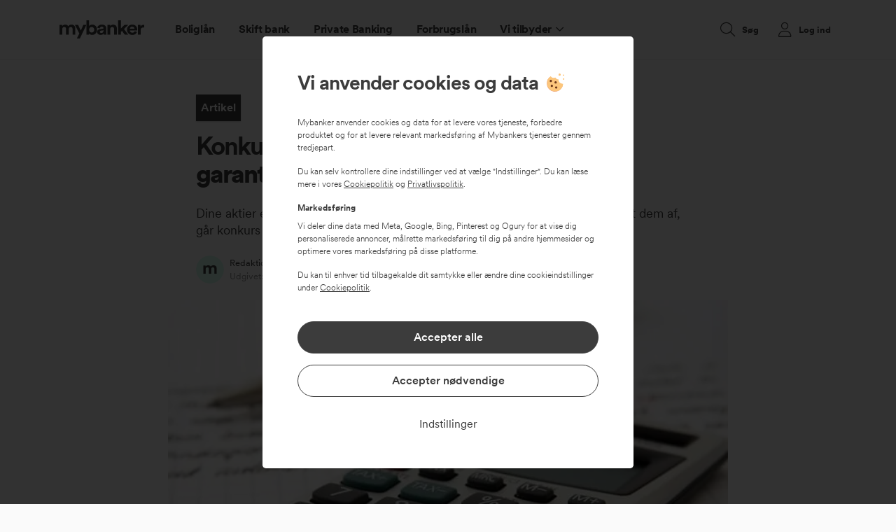

--- FILE ---
content_type: text/html; charset=UTF-8
request_url: https://www.mybanker.dk/artikler/konkurser-giver-vaerdiloese-aktier-og-garantbeviser/
body_size: 17484
content:
<!DOCTYPE HTML>
<html lang="da-DK" class="no-js">
<head>
	<meta charset="UTF-8"/>
	<meta name="viewport" content="width=device-width, initial-scale=1, minimum-scale=1">
	<meta http-equiv="X-UA-Compatible" content="IE=edge">
	<link rel="preload" href="//cdn.optimizely.com/js/6394062752710656.js" as="script">
	<link rel="preconnect" href="//logx.optimizely.com">
	<script src="https://cdn.optimizely.com/js/6394062752710656.js"></script>
	
            <link rel="dns-prefetch" href="https://app.mybanker.dk" /><meta name='robots' content='index, follow, max-image-preview:large, max-snippet:-1, max-video-preview:-1' />
				<script>
			function getParameterByName(name, url) {
				if (!url) url = window.location.href
				name = name.replace(/[\[\]]/g, "\\$&")
				const regex = new RegExp("[?&]" + name + "(=([^&#]*)|&|#|$)");
				const results = regex.exec(url);
				if (!results) return null;
				if (!results[2]) return '';
				return decodeURIComponent(results[2].replace(/\+/g, " "));
			}

			/**
			 * Check if sessionStorage is supported.
			 *
			 * This feature detection logic is taken from Modernizer.
			 *
			 * @returns {boolean}
			 */
			function userCanUseSessionStorage() {
				var test = 'test';
				try {
					sessionStorage.setItem(test, test);
					sessionStorage.removeItem(test);
					return true;
				} catch (e) {
					return false;
				}
			}

			const canUseSessionStorage = userCanUseSessionStorage();

			/**
			 * Affiliate key.
			 *
			 * Sets the affiliate_key in the sessionStorage.
			 */
			const affiliate_key = getParameterByName('affiliate_key');
			if (canUseSessionStorage) {
				if (affiliate_key !== null && affiliate_key.length > 0) {
					sessionStorage.setItem('affiliate_key', affiliate_key);
				}
			}

			/**
			 * Affiliate details.
			 *
			 * Sets the affiliate_details in the sessionStorage, if affiliate_key is also set.
			 */
			const affiliate_details = getParameterByName('affiliate_details');
			if (affiliate_key !== null && affiliate_details !== null && canUseSessionStorage) {
				sessionStorage.setItem('affiliate_details', affiliate_details);
			}

			/**
			 * Affiliate tracking for Admill
			 *
			 * Sets the affiliate_details and affiliate_key in the sessionStorage.
			 */
			const admillTransactionId = getParameterByName('transaction_id');
			if (admillTransactionId !== null && canUseSessionStorage) {
				sessionStorage.setItem('affiliate_details', admillTransactionId);
				sessionStorage.setItem('affiliate_key', 'ADMILL');
			}

			/**
			 * Affiliate tracking for Adtraction
			 *
			 * Sets the affiliate_details and affiliate_key in the sessionStorage.
			 */
			const adtractionTransactionId = getParameterByName('at_gd');
			if (adtractionTransactionId !== null && canUseSessionStorage) {
				sessionStorage.setItem('affiliate_details', adtractionTransactionId);
				sessionStorage.setItem('affiliate_key', 'ADTRACTION');
			}

			/**
			 * Affiliate tracking for Adservice
			 *
			 * Sets the affiliate_details and affiliate_key in the sessionStorage.
			 */
			const adserviceTransactionId = getParameterByName('asclid');
			if (adserviceTransactionId !== null && canUseSessionStorage) {
				sessionStorage.setItem('affiliate_details', adserviceTransactionId);
				sessionStorage.setItem('affiliate_key', 'ADSERVICE');
			}

			// Func
			(function() {
				function getTopLevelDomain() {
					const parsedURL = new URL(location.href);
					return parsedURL.hostname.split('.').slice(-2).join('.');
				}

				function cookieExists(cookieName) {
					const cookies = document.cookie.split('; ');
					for (let i = 0; i < cookies.length; i++) {
						const cookie = cookies[i].split('=')[0];
						if (cookie === cookieName) {
							return true;
						}
					}
					return false;
				}

				function setCookie(name, value, expire_seconds = 31536000) {
					const cookieDetails = [
						`${name}=${(value || '')}`,
						`domain=.${getTopLevelDomain()}`,
						'path=/'
					];

					const date = new Date();
					date.setTime(date.getTime() + expire_seconds * 1000);

					cookieDetails.push(`expires=${date.toUTCString()}`);

					document.cookie = cookieDetails.join(';');
				}

				const DIRECT_TRAFFIC_TRACKING_ID = 'MYBANKER'; // "298" for Lendo
				const GOOGLE_TRACKING_ID = '11063';
				const monthInSeconds = 2592000;

				const sCookie = {};

				['gclsrc', 'gclid'].forEach(name => {
					const paramValue = getParameterByName(name)
					if (paramValue !== null && paramValue.length > 0) {
						sCookie[name] = escape(paramValue);
					}
				})

				if (Object.keys(sCookie).length > 0) {
										setCookie('tracking_cookie', JSON.stringify(sCookie));
				}

				let trackingPartnerId = DIRECT_TRAFFIC_TRACKING_ID;
				let affiliateKey = DIRECT_TRAFFIC_TRACKING_ID;
				const trackingIdUrlParam = getParameterByName('tracking_id');
				const affiliateKeyUrlParam = getParameterByName('affiliate_key');

				if (trackingIdUrlParam !== null && trackingIdUrlParam.length > 0) {
										sessionStorage.setItem('affiliate_key', trackingIdUrlParam);
					setCookie('tracking_partner', trackingIdUrlParam);
					setCookie('affiliate_key', trackingIdUrlParam);
					trackingPartnerId = trackingIdUrlParam;
					affiliateKey = trackingIdUrlParam;

				} else if (affiliateKeyUrlParam !== null && affiliateKeyUrlParam.length > 0) {
										sessionStorage.setItem('affiliate_key', affiliateKeyUrlParam);
					setCookie('tracking_partner', affiliateKeyUrlParam);
					setCookie('affiliate_key', affiliateKeyUrlParam);
					trackingPartnerId = affiliateKeyUrlParam;
					affiliateKey = affiliateKeyUrlParam;

				} else if (!cookieExists('tracking_partner')) {
										setCookie('tracking_partner', DIRECT_TRAFFIC_TRACKING_ID);
					trackingPartnerId = DIRECT_TRAFFIC_TRACKING_ID;
					if (document.referrer && document.referrer.includes('google')) {
						setCookie('tracking_partner', GOOGLE_TRACKING_ID);
						trackingPartnerId = GOOGLE_TRACKING_ID;
					}
				}

				
				const adServiceCoid = getParameterByName('coid');
				const adTraction = getParameterByName('at_gd');
				const smartResponse = getParameterByName('reqId');

				if (adServiceCoid !== null && adServiceCoid.length > 0) {
					sessionStorage.setItem('affiliate_key', 'ADSERVICE');
					setCookie('adservice_name', 'adservicemedia', monthInSeconds);
					setCookie('adservice_tracking_code', adServiceCoid, monthInSeconds);
				} else if (adTraction !== null && adTraction.length > 0) {
					sessionStorage.setItem('affiliate_key', 'ADTRACTION');
					setCookie('adservice_name', 'adtraction', monthInSeconds);
					setCookie('adservice_tracking_code', adTraction, monthInSeconds);
				} else if (smartResponse !== null && smartResponse.length > 0) {
					sessionStorage.setItem('affiliate_key', '11449'); // SmartResponse affiliate key
					setCookie('adservice_name', 'smartresponse', monthInSeconds);
					setCookie('adservice_tracking_code', smartResponse, monthInSeconds);
				}

				
				const locationUrl = document.URL.slice(0);
				window.dataLayer = window.dataLayer || [];

				window.dataLayer.push({
					"environmentInfo": {
						"id": "www_mybanker_dk",
						"environment": "production",
						"version": "5.0.0.1768420789040",
						"country": "DK",
						"language": "da-DK",
						"sessionId": '',
											},

					"pageInfo": {
						"title": document.title,
						"location": locationUrl,
						"product": "private",
						"trackingId": trackingPartnerId,
						"affiliateKey": affiliateKey,
					},
					"userInfo": {},
				});

								window.dataLayer.push({
					'event': "firstEvent",
					'eventCallback': (e) => {
												if (/utm_|tracking_id|partner_|affiliate_/.test(location.search) && window.history.replaceState) {
							var oldUrl = location.href;
							var newUrl = location.origin + location.pathname + location.hash;

														if (/partner_car_loan_rate/.test(location.search) && location.pathname === '/bilbasen') {
								window.amountIsFrozen = true
							}
							if (newUrl != oldUrl) {
																window.history.replaceState({}, '', newUrl);
							}
						}
					},
				});
			})();
		</script>

				<script>
			(function(w, d, s, l, i) {
				w[l] = w[l] || [];
				w[l].push({
					'gtm.start': new Date().getTime(),
					event: 'gtm.js',
									});
				var f = d.getElementsByTagName(s)[0],
					j = d.createElement(s),
					dl = l != 'dataLayer' ? '&l=' + l : '';
				j.async = true;

								j.addEventListener('load', function() {
					var _ge = new CustomEvent('gtm_loaded', {
						bubbles: true
					});
					d.dispatchEvent(_ge);
				});

				j.src =
					'https://www.googletagmanager.com/gtm.js?id=' + i + dl;
				f.parentNode.insertBefore(j, f);
			})(window, document, 'script', 'dataLayer', 'GTM-NML9Z8');

			const gs2CookieIdentifier = '=GS2.1';

			if (!window.google_tag_manager && !window.gaSessionId && gs2CookieIdentifier !== '') {
				window.addEventListener('gtm_loaded', function() {
					
					setTimeout(() => {
						if (window.gaSessionId) {
													} else {
							
							let tries = 0;
							let sessionCookieId = null;
							const interval = setInterval(() => {
								tries++;

								if (tries > 10) {
									clearInterval(interval);
								}

																sessionCookieId = document.cookie.split(';')?.filter((cookie) => {
									if (cookie.match(/=GS2.1/)) {
										return cookie
									}
									return null;
								})[0]?.split('.s')[1]?.split('$')[0] || null;

																if (window.gaSessionId) {
																		clearInterval(interval);
								}

								if (sessionCookieId && !window.gaSessionId) {
																		// window.gaSessionId = sessionCookieId + '_' + tries; // for testing
									window.gaSessionId = sessionCookieId;
									winwow.gaSessionIdFoundBySessionCookie = true;
									clearInterval(interval);
								}
							}, 1000);
						}
					}, 1)
				});
			}
		</script>
		
	
	<!-- This site is optimized with the Yoast SEO plugin v20.3 - https://yoast.com/wordpress/plugins/seo/ -->
	<title>Konkurser giver værdiløse aktier og garantbeviser</title>
	<meta name="description" content="Konkurser giver værdiløse aktier og garantbeviser. Læs mere om det her." />
	<link rel="canonical" href="https://www.mybanker.dk/artikler/konkurser-giver-vaerdiloese-aktier-og-garantbeviser/" />
	<meta property="og:locale" content="da_DK" />
	<meta property="og:type" content="article" />
	<meta property="og:title" content="Konkurser giver værdiløse aktier og garantbeviser" />
	<meta property="og:description" content="Konkurser giver værdiløse aktier og garantbeviser. Læs mere om det her." />
	<meta property="og:url" content="https://www.mybanker.dk/artikler/konkurser-giver-vaerdiloese-aktier-og-garantbeviser/" />
	<meta property="og:site_name" content="Mybanker: Sammenlign banker, realkreditlån og forbrugslån" />
	<meta property="article:published_time" content="2006-05-04T09:16:29+00:00" />
	<meta property="article:modified_time" content="2023-01-31T15:00:08+00:00" />
	<meta property="og:image" content="https://i1.wp.com/www.mybanker.dk/wp-content/uploads/2006/05/konkurser.jpg" />
	<meta property="og:image:width" content="674" />
	<meta property="og:image:height" content="449" />
	<meta property="og:image:type" content="image/jpeg" />
	<meta name="author" content="Redaktionen" />
	<meta name="twitter:card" content="summary_large_image" />
	<meta name="twitter:label1" content="Skrevet af" />
	<meta name="twitter:data1" content="Redaktionen" />
	<meta name="twitter:label2" content="Estimeret læsetid" />
	<meta name="twitter:data2" content="1 minut" />
	<script type="application/ld+json" class="yoast-schema-graph">{"@context":"https://schema.org","@graph":[{"@type":"WebPage","@id":"https://www.mybanker.dk/artikler/konkurser-giver-vaerdiloese-aktier-og-garantbeviser/","url":"https://www.mybanker.dk/artikler/konkurser-giver-vaerdiloese-aktier-og-garantbeviser/","name":"Konkurser giver værdiløse aktier og garantbeviser","isPartOf":{"@id":"https://www.mybanker.dk/#website"},"primaryImageOfPage":{"@id":"https://www.mybanker.dk/artikler/konkurser-giver-vaerdiloese-aktier-og-garantbeviser/#primaryimage"},"image":{"@id":"https://www.mybanker.dk/artikler/konkurser-giver-vaerdiloese-aktier-og-garantbeviser/#primaryimage"},"thumbnailUrl":"https://i1.wp.com/www.mybanker.dk/wp-content/uploads/2006/05/konkurser.jpg","datePublished":"2006-05-04T09:16:29+00:00","dateModified":"2023-01-31T15:00:08+00:00","author":{"@id":"https://www.mybanker.dk/#/schema/person/c2bd86058368f769df9f801842492700"},"description":"Konkurser giver værdiløse aktier og garantbeviser. Læs mere om det her.","breadcrumb":{"@id":"https://www.mybanker.dk/artikler/konkurser-giver-vaerdiloese-aktier-og-garantbeviser/#breadcrumb"},"inLanguage":"da-DK","potentialAction":[{"@type":"ReadAction","target":["https://www.mybanker.dk/artikler/konkurser-giver-vaerdiloese-aktier-og-garantbeviser/"]}]},{"@type":"ImageObject","inLanguage":"da-DK","@id":"https://www.mybanker.dk/artikler/konkurser-giver-vaerdiloese-aktier-og-garantbeviser/#primaryimage","url":"https://i1.wp.com/www.mybanker.dk/wp-content/uploads/2006/05/konkurser.jpg","contentUrl":"https://i1.wp.com/www.mybanker.dk/wp-content/uploads/2006/05/konkurser.jpg","width":674,"height":449,"caption":"Konkurser giver værdiløse aktier og garantbeviser"},{"@type":"BreadcrumbList","@id":"https://www.mybanker.dk/artikler/konkurser-giver-vaerdiloese-aktier-og-garantbeviser/#breadcrumb","itemListElement":[{"@type":"ListItem","position":1,"name":"Forside","item":"https://www.mybanker.dk/"},{"@type":"ListItem","position":2,"name":"{Konkurser} giver værdiløse aktier og garantbeviser"}]},{"@type":"WebSite","@id":"https://www.mybanker.dk/#website","url":"https://www.mybanker.dk/","name":"Mybanker: Sammenlign banker, realkreditlån og forbrugslån","description":"Sammenlign priser for banker og realkreditinstitutter. Find de bedste renter på andelsboliglån, boliglån, realkreditlån, forbrugslån og billån.","potentialAction":[{"@type":"SearchAction","target":{"@type":"EntryPoint","urlTemplate":"https://www.mybanker.dk/?s={search_term_string}"},"query-input":"required name=search_term_string"}],"inLanguage":"da-DK"},{"@type":"Person","@id":"https://www.mybanker.dk/#/schema/person/c2bd86058368f769df9f801842492700","name":"Redaktionen","image":{"@type":"ImageObject","inLanguage":"da-DK","@id":"https://www.mybanker.dk/#/schema/person/image/","url":"https://secure.gravatar.com/avatar/cf8cf2740391b6c041aff2fbb3085f4f?s=96&d=mm&r=g","contentUrl":"https://secure.gravatar.com/avatar/cf8cf2740391b6c041aff2fbb3085f4f?s=96&d=mm&r=g","caption":"Redaktionen"},"description":"Mybanker redaktionen består af en række eksperter indenfor boligfinansiering, privatøkonomi og meget mere. Du vil muligvis have set os i nyhederne, hvor vi ofte bliver anvendt som ekspertkilde. Vi arbejder altid på at gøre komplekse økonomiske emner forståelige for alle og at bygge bro mellem borgeren, samfundet og finanssektoren.","url":"https://www.mybanker.dk/artikler/author/redaktionen/"}]}</script>
	<!-- / Yoast SEO plugin. -->


<link rel='dns-prefetch' href='//www.mybanker.dk' />
<link rel='dns-prefetch' href='//i0.wp.com' />
<link rel='dns-prefetch' href='//i1.wp.com' />

<link href='https://i0.wp.com' rel='preconnect' />
<link href='https://i1.wp.com' rel='preconnect' />
<link data-minify="1" rel='stylesheet' id='widgetopts-styles-css' href='https://www.mybanker.dk/wp-content/cache/min/1/wp-content/plugins/widget-options/assets/css/widget-options.css?ver=1768802828' type='text/css' media="print" onload="this.media='all'" />
<link data-minify="1" rel='stylesheet' id='gravityform-css' href='https://www.mybanker.dk/wp-content/cache/min/1/wp-content/themes/mybanker/gravityform.css?ver=1768802829' type='text/css' media='all' />
<link data-minify="1" rel='stylesheet' id='main-css' href='https://www.mybanker.dk/wp-content/cache/min/1/wp-content/themes/mybanker/style.css?ver=1768802829' type='text/css' media='all' />
<style id='rocket-lazyload-inline-css' type='text/css'>
.rll-youtube-player{position:relative;padding-bottom:56.23%;height:0;overflow:hidden;max-width:100%;}.rll-youtube-player:focus-within{outline: 2px solid currentColor;outline-offset: 5px;}.rll-youtube-player iframe{position:absolute;top:0;left:0;width:100%;height:100%;z-index:100;background:0 0}.rll-youtube-player img{bottom:0;display:block;left:0;margin:auto;max-width:100%;width:100%;position:absolute;right:0;top:0;border:none;height:auto;-webkit-transition:.4s all;-moz-transition:.4s all;transition:.4s all}.rll-youtube-player img:hover{-webkit-filter:brightness(75%)}.rll-youtube-player .play{height:100%;width:100%;left:0;top:0;position:absolute;background:url(https://i0.wp.com/www.mybanker.dk/wp-content/plugins/wp-rocket/assets/img/youtube.png) no-repeat center;background-color: transparent !important;cursor:pointer;border:none;}
</style>
<script data-minify="1" type="text/javascript" crossorigin="anonymous" src="https://www.mybanker.dk/wp-content/cache/min/1/jquery-3.6.0.min.js?ver=1768802829" id="jquery-js"></script>
<script data-minify="1" defer type="text/javascript" src="https://www.mybanker.dk/wp-content/cache/min/1/wp-content/plugins/handl-utm-grabber/js/js.cookie.js?ver=1768802829" id="js.cookie-js"></script>
<script type="text/javascript" id="handl-utm-grabber-js-extra">
/* <![CDATA[ */
var handl_utm = [];
/* ]]> */
</script>
<script data-minify="1" defer type="text/javascript" src="https://www.mybanker.dk/wp-content/cache/min/1/wp-content/plugins/handl-utm-grabber/js/handl-utm-grabber.js?ver=1768802829" id="handl-utm-grabber-js"></script>
<link rel="https://api.w.org/" href="https://www.mybanker.dk/wp-json/" /><link rel="alternate" type="application/json" href="https://www.mybanker.dk/wp-json/wp/v2/posts/91" /><link rel='shortlink' href='https://www.mybanker.dk/?p=91' />
<link rel="alternate" type="application/json+oembed" href="https://www.mybanker.dk/wp-json/oembed/1.0/embed?url=https%3A%2F%2Fwww.mybanker.dk%2Fartikler%2Fkonkurser-giver-vaerdiloese-aktier-og-garantbeviser%2F" />
<link rel="alternate" type="text/xml+oembed" href="https://www.mybanker.dk/wp-json/oembed/1.0/embed?url=https%3A%2F%2Fwww.mybanker.dk%2Fartikler%2Fkonkurser-giver-vaerdiloese-aktier-og-garantbeviser%2F&#038;format=xml" />
			<script>
				function applyCookieConsent() {
					window.dataLayer = window.dataLayer || [];

					if (cookieConsent && cookieConsent.analysis) {
						window.dataLayer.push({
							'event': 'analysis-cookies-accept'
						});

					}

					if (cookieConsent && cookieConsent.marketing) {
						window.dataLayer.push({
							'event': 'marketing-cookies-accept'
						});

						$('noscript.myb-3pc').each(function() {
							$(this).after($(this).text());
							$(this).remove();
						});
					}
				}

				var cookieConsentVersion = '1.0.0';
				var cookieConsent = JSON.parse(document.cookie.match('(^|;)\\s*cookie-consent\\s*=\\s*([^;]+)')?.pop() || null);
				var cookieConsentHandled = JSON.parse(document.cookie.match('(^|;)\\s*cookie-consent-handled\\s*=\\s*([^;]+)')?.pop() || null);

				if (cookieConsent && cookieConsent.version === cookieConsentVersion && (cookieConsent.analysis || cookieConsent.marketing)) {
					applyCookieConsent();
				}

			</script>
		
<link rel="preload" as="font" href="https://www.mybanker.dk/wp-content/themes/mybanker/assets/fonts/CircularXXWeb-Regular.woff2" crossorigin>
<link rel="preload" as="font" href="https://www.mybanker.dk/wp-content/themes/mybanker/assets/fonts/CircularXXWeb-Bold.woff2" crossorigin>
<link rel="preload" as="font" href="https://www.mybanker.dk/wp-content/themes/mybanker/assets/fonts/CircularXXWeb-Book.woff2" crossorigin>
<link rel="preload" as="font" href="https://www.mybanker.dk/wp-content/themes/mybanker/assets/fonts/CircularXXWeb-Black.woff2" crossorigin>
<link rel="preload" as="font" href="https://www.mybanker.dk/wp-content/themes/mybanker/assets/fonts/CircularXXWeb-ExtraBlack.woff2" crossorigin>
<link rel="preload" as="font" href="https://www.mybanker.dk/wp-content/themes/mybanker/assets/fonts/CircularXXWeb-Medium.woff2" crossorigin>	<script>
		var APP_DOMAIN = 'https://app.mybanker.dk';
		var WP_SITEURL = 'https://www.mybanker.dk';
	</script>
	<link rel="icon" href="https://i1.wp.com/www.mybanker.dk/wp-content/uploads/2021/08/cropped-favicon_mybankerwp-32x32.png" sizes="32x32" />
<link rel="icon" href="https://i0.wp.com/www.mybanker.dk/wp-content/uploads/2021/08/cropped-favicon_mybankerwp-192x192.png" sizes="192x192" />
<link rel="apple-touch-icon" href="https://i1.wp.com/www.mybanker.dk/wp-content/uploads/2021/08/cropped-favicon_mybankerwp-180x180.png" />
<meta name="msapplication-TileImage" content="https://i1.wp.com/www.mybanker.dk/wp-content/uploads/2021/08/cropped-favicon_mybankerwp-270x270.png" />
<noscript><style id="rocket-lazyload-nojs-css">.rll-youtube-player, [data-lazy-src]{display:none !important;}</style></noscript></head>
<body class="post-template-default single single-post postid-91 single-format-standard">
	<div id="mobile-indicator"></div>
			<!-- Google Tag Manager (noscript) -->
		<noscript><iframe src="https://www.googletagmanager.com/ns.html?id=GTM-NML9Z8" height="0" width="0" style="display:none;visibility:hidden"></iframe></noscript>
		<!-- End Google Tag Manager (noscript) -->
		<script>
			var mybanker_trustpilot_stars = 4.5;
			var mybanker_trustpilot_total_reviews = 1728;
		</script>
					<div id="mybanker-cookie-consent" style="display:none;">
    			<div class="consent-modal">
      				<div class="consent-start">
						<div class="cookie-info">
							<p class="title pensum-4">Vi anvender cookies og data<img src="data:image/svg+xml,%3Csvg%20xmlns='http://www.w3.org/2000/svg'%20viewBox='0%200%2028%2028'%3E%3C/svg%3E" alt="cookies" width="28" height="28" data-lazy-src="/wp-content/uploads/2021/08/cookie.svg"><noscript><img src="/wp-content/uploads/2021/08/cookie.svg" alt="cookies" width="28" height="28"></noscript></p>
							<p class="mb-3">Mybanker anvender cookies og data for at levere vores tjeneste, forbedre produktet og for at levere relevant markedsføring af Mybankers tjenester gennem tredjepart.</p>
							<p class="mb-3">Du kan selv kontrollere dine indstillinger ved at vælge "Indstillinger". Du kan læse mere i vores <a href="/om-mybanker/forretningsbetingelser/cookiepolitik/" target="_blank" rel="noopener" class="text-underline" id="cookiepolitikLink">Cookiepolitik</a> og <a href="/om-mybanker/forretningsbetingelser/privatlivspolitik/" target="_blank" rel="noopener" class="text-underline" id="privatlivspolitikLink">Privatlivspolitik</a>.</p>
							<p class="font-weight-bold mb-2">Markedsføring</p>
							<p class="mb-3">Vi deler dine data med Meta, Google, Bing, Pinterest og Ogury for at vise dig personaliserede annoncer, målrette markedsføring til dig på andre hjemmesider og optimere vores markedsføring på disse platforme.</p>
							<p>Du kan til enhver tid tilbagekalde dit samtykke eller ændre dine cookieindstillinger under <a href="/om-mybanker/forretningsbetingelser/cookiepolitik/" target="_blank" rel="noopener" class="text-underline" id="cookiepolitikLink">Cookiepolitik</a>.</p>

						</div>

						<div class="cookie-button-wrapper">
		  					<button class="btn btn-block btn-primary mb-3 accept-all-btn" tabindex="1">Accepter alle</button>
	  						<button class="btn btn-block btn-outline-info accept-only-necessary-btn" tabindex="2">Accepter nødvendige</button>
							<button class="btn btn-link btn-block text-info mt-3 settings-btn" tabindex="3">Indstillinger</button>
						</div>
    				</div>

					<div class="consent-settings" style="display:none;">
						<div class="cookie-info">
							<p class="title heading-4">Indstillinger for cookies og data</p>
							<p>Her kan du selv vælge, hvilke cookies må deles med tredjepart ved at klikke på de kategorier, som du godkender. Du kan læse mere i vores <a href="/om-mybanker/forretningsbetingelser/cookiepolitik/" class="text-underline" target="_blank" rel="noopener" id="cookiepolitikFromSettingLink">Cookiepolitik</a>.</p>
						</div>

						<div id="mybanker-cookie-settings" class="cookie-settings-wrapper">
							<div class="cookie-setting-pill mb-3">
								<div class="d-flex">
									<div class="custom-control custom-checkbox">
										<input type="checkbox" class="custom-control-input" id="necessaryCookiesCheck" checked="checked" disabled>
										<label class="custom-control-label" for="necessaryCookiesCheck">Nødvendige</label>
									</div>
									<div class="toggle-area collapsed" data-toggle="collapse" data-target="#necessaryCookiesCollapse" aria-expanded="false" aria-controls="necessaryCookiesCollapse"></div>
								</div>
								<div id="necessaryCookiesCollapse" class="collapse pt-2" data-parent="#mybanker-cookie-settings">
									Disse cookies er nødvendige for at vores website kan fungere korrekt, hvorfor disse ikke kan fravælges.								</div>
							</div>
							<div class="cookie-setting-pill mb-3">
								<div class="d-flex">
									<div class="custom-control custom-checkbox">
										<input type="checkbox" class="custom-control-input" id="analysisCookiesCheck" checked="checked">
										<label class="custom-control-label" for="analysisCookiesCheck">Analyse og produktudvikling</label>
									</div>
									<div class="toggle-area collapsed" data-toggle="collapse" data-target="#analysisCookiesCollapse" aria-expanded="false" aria-controls="analysisCookiesCollapse"></div>
								</div>
								<div id="analysisCookiesCollapse" class="collapse pt-2" data-parent="#mybanker-cookie-settings">
									Disse cookies giver os information om, hvordan vores website anvendes og giver os mulighed for at forbedre vores produkt, så du kan få den bedst mulige oplevelse.								</div>
							</div>
							<div class="cookie-setting-pill">
								<div class="d-flex">
									<div class="custom-control custom-checkbox">
										<input type="checkbox" class="custom-control-input" id="marketingCookiesCheck">
										<label class="custom-control-label" for="marketingCookiesCheck">Markedsføring</label>
									</div>
									<div class="toggle-area collapsed" data-toggle="collapse" data-target="#marketingCookiesCollapse" aria-expanded="false" aria-controls="marketingCookiesCollapse"></div>
								</div>
								<div id="marketingCookiesCollapse" class="collapse pt-2" data-parent="#mybanker-cookie-settings">
									Mybanker anvender cookies og data til markedsføring. Ved at godkende cookies og data for markedsføring accepterer du, at Mybanker deler data med:
<br><br>
Meta (Klik <a href="https://www.facebook.com/privacy/explanation"class="text-underline" target="_blank">her</a> for at læse databehandlerens privatlivspolitik)<br>
Google (Klik <a href="https://business.safety.google/privacy/" class="text-underline" target="_blank">her</a> for at læse databehandlerens privatlivspolitik)<br>
Bing (Klik <a href="https://privacy.microsoft.com/en-us/PrivacyStatement" class="text-underline" target="_blank">her</a> for at læse databehandlerens privatlivspolitik)<br>
Pinterest (Klik <a href="https://policy.pinterest.com/en-gb/privacy-policy" class="text-underline" target="_blank">her</a> for at læse databehandlerens privatlivspolitik)<br>
Ogury (Klik <a href="https://ogury.com/ogury-website-and-customer-privacy-and-cookie-notice/" class="text-underline" target="_blank">her</a> for at læse databehandlerens privatlivspolitik)<br><br>
Mybanker deler data med det formål at vise dig personaliserede annoncer, målrette markedsføring til dig på andre hjemmesider og optimere vores markedsføring på disse platforme. De kategorier af personoplysninger, vi deler, er; Information om din aktivitet på vores website, din webbrowser og visse data, som du indtaster på vores website. Du har altid ret til at få slettet din data, kontakt os på + 45 70 20 72 32.								</div>
							</div>
						</div>

						<div class="cookie-button-wrapper">
		  					<button class="btn btn-block btn-primary mb-3 save-settings-btn" tabindex="4">Gem mine valg</button>
	  						<button class="btn btn-block btn-outline-info accept-all-settings-btn" tabindex="5">Accepter alle</button>
						</div>
					</div>
				</div>
			</div>

			<script type="text/javascript">
				function cookie_settings_open() {
					document.querySelector('#mybanker-cookie-consent .consent-start').style.display = 'none';
					document.querySelector('#mybanker-cookie-consent .consent-settings').style.display = 'block';
				}

				function cookie_save_settings() {
					cookieConsent = {
						'version': cookieConsentVersion,
						'necessary': true,
						'analysis': document.querySelector('#analysisCookiesCheck').checked,
						'marketing': document.querySelector('#marketingCookiesCheck').checked
					};
					applyCookieConsent();
					setCookieConsentCookie();
					hide_cookie_modal();
				}

				function cookie_accept_all() {
					cookieConsent = { 'version': cookieConsentVersion, 'necessary': true, 'analysis': true, 'marketing': true};

					window.dataLayer = window.dataLayer || [];
					window.dataLayer.push({
						event: 'consentInteraction',
							consentInfo: {
								action: 'accept all',
								label: 'marketing'
							}
					});

					applyCookieConsent();
					setCookieConsentCookie();
					hide_cookie_modal();
				}

				function cookie_accept_only_necessary() {
					cookieConsent = { 'version': cookieConsentVersion, 'necessary': true, 'analysis': false, 'marketing': false};

					window.dataLayer = window.dataLayer || [];
					window.dataLayer.push({
						event: 'consentInteraction',
							consentInfo: {
								action: 'approve',
								label: 'necessary'
							}
					});

					setCookieConsentCookie();
					hide_cookie_modal();
				}

				function setCookieConsentCookie() {
					// this will not support co.uk domains
					var domain = (window.location.hostname.indexOf('192.168.') === 0 || window.location.hostname.indexOf('127.0.') === 0 ? window.location.hostname : window.location.hostname.split('.').slice(-2).join('.'));
					document.cookie = 'cookie-consent=' + JSON.stringify(cookieConsent) + '; expires=Fri, 31 Dec 9999 23:59:59 GMT" : "; max-age=31536000;domain=' + domain + ';path=/;sameSite=Lax';
					document.cookie = 'cookie-consent-handled=' + JSON.stringify(true) + '; expires=Fri, 31 Dec 9999 23:59:59 GMT" : "; max-age=31536000;domain=' + domain + ';path=/;sameSite=Lax';

					window.dataLayer = window.dataLayer || [];
					window.dataLayer.push({
						event: 'consentChanged',
						consentInfo: {
							necessary: cookieConsent.necessary,
							product: cookieConsent.analysis,
							marketing: cookieConsent.marketing,
						}
					});
				}

				function show_cookie_modal() {
					document.querySelector('#analysisCookiesCheck').checked = cookieConsent ? (cookieConsent.analysis ? true : false) : true;
					document.querySelector('#marketingCookiesCheck').checked = (cookieConsent && cookieConsent.marketing ? true : false);
					document.querySelector('#mybanker-cookie-consent').style.display = null;

					window.dataLayer = window.dataLayer || [];
					window.dataLayer.push({
						event: 'consentShown',
					});
				}

				function hide_cookie_modal() {
					document.querySelector('#mybanker-cookie-consent').style.display = 'none';
				}

				document.querySelector('#mybanker-cookie-consent .settings-btn').addEventListener('click', function() {
					window.dataLayer = window.dataLayer || [];
					window.dataLayer.push({
						event: 'consentInteraction',
						consentInfo: {
							action: 'settings'
						}
					});

					cookie_settings_open();
				});

				document.querySelector('#mybanker-cookie-consent .settings-btn').addEventListener('click', function() {
					cookie_settings_open();
				});

				document.querySelector('#mybanker-cookie-consent .save-settings-btn').addEventListener('click', function() {
					cookie_save_settings();
				});

				document.querySelector('#mybanker-cookie-consent .accept-all-btn').addEventListener('click', function() {
					cookie_accept_all();
				});

				document.querySelector('#mybanker-cookie-consent .accept-all-settings-btn').addEventListener('click', function() {
					cookie_accept_all();
				});

				document.querySelector('#mybanker-cookie-consent .accept-only-necessary-btn').addEventListener('click', function() {
					cookie_accept_only_necessary();
				});

				document.querySelector('#mybanker-cookie-consent #analysisCookiesCheck').addEventListener('change', function(e) {
					if (!e.target.checked) {
						// deselect marketing if product is deselected
						document.querySelector('#mybanker-cookie-consent #marketingCookiesCheck').checked = false;
					}
				});

				document.querySelector('#mybanker-cookie-consent #marketingCookiesCheck').addEventListener('change', function(e) {
					if (e.target.checked) {
						// select product if marketing is selected
						document.querySelector('#mybanker-cookie-consent #analysisCookiesCheck').checked = true;
					}
				});

				document.addEventListener('click',function(e){
					if(e.target && e.target.href && e.target.href.includes('#cookie_settings')) {
						show_cookie_modal();
						cookie_settings_open();
					}
				});

				var privatlivspolitikLink = document.getElementById('privatlivspolitikLink');
				if (privatlivspolitikLink) {
					privatlivspolitikLink.addEventListener('click',function(e){
						window.dataLayer = window.dataLayer || [];
						window.dataLayer.push({
							event: 'consentInteraction',
							consentInfo: {
								action: 'cookie policy link',
								label: 'main'
							}
						});
					});
				}

				var cookiepolitikLink = document.getElementById('cookiepolitikLink');
				if (cookiepolitikLink) {
					cookiepolitikLink.addEventListener('click',function(e){
						window.dataLayer = window.dataLayer || [];
						window.dataLayer.push({
							event: 'consentInteraction',
							consentInfo: {
								action: 'personal data policy link',
								label: 'main'
							}
						});
					});
				}

				var cookiepolitikFromSettingLink = document.getElementById('cookiepolitikFromSettingLink');
				if (cookiepolitikFromSettingLink) {
					cookiepolitikFromSettingLink.addEventListener('click',function(e){
						window.dataLayer = window.dataLayer || [];
						window.dataLayer.push({
							event: 'consentInteraction',
							consentInfo: {
								action: 'cookie policy link',
								label: 'setting'
							}
						});
					});
				}

				$('#mybanker-cookie-consent #necessaryCookiesCollapse').on('shown.bs.collapse', function () {
					window.dataLayer = window.dataLayer || [];
					window.dataLayer.push({
						event: 'consentInteraction',
						consentInfo: {
							action: 'expand',
							label: 'necessary'
						}
					});
				})
				$('#mybanker-cookie-consent #necessaryCookiesCollapse').on('hidden.bs.collapse', function () {
					window.dataLayer = window.dataLayer || [];
					window.dataLayer.push({
						event: 'consentInteraction',
						consentInfo: {
							action: 'collapse',
							label: 'necessary'
						}
					});
				})

				$('#mybanker-cookie-consent #analysisCookiesCollapse').on('shown.bs.collapse', function () {
					window.dataLayer = window.dataLayer || [];
					window.dataLayer.push({
						event: 'consentInteraction',
						consentInfo: {
							action: 'expand',
							label: 'product'
						}
					});
				})
				$('#mybanker-cookie-consent #analysisCookiesCollapse').on('hidden.bs.collapse', function () {
					window.dataLayer = window.dataLayer || [];
					window.dataLayer.push({
						event: 'consentInteraction',
						consentInfo: {
							action: 'collapse',
							label: 'product'
						}
					});
				})
				$('#mybanker-cookie-consent #marketingCookiesCollapse').on('shown.bs.collapse', function () {
					window.dataLayer = window.dataLayer || [];
					window.dataLayer.push({
						event: 'consentInteraction',
						consentInfo: {
							action: 'expand',
							label: 'marketing'
						}
					});
				})
				$('#mybanker-cookie-consent #marketingCookiesCollapse').on('hidden.bs.collapse', function () {
					window.dataLayer = window.dataLayer || [];
					window.dataLayer.push({
						event: 'consentInteraction',
						consentInfo: {
							action: 'collapse',
							label: 'marketing'
						}
					});
				})

				if ( !cookieConsentHandled || !cookieConsent.necessary || !cookieConsent.version || cookieConsent.version !== cookieConsentVersion ) {
					show_cookie_modal();

					if (! cookieConsent) {
						var domain = (window.location.hostname.indexOf('192.168.') === 0 || window.location.hostname.indexOf('127.0.') === 0 ? window.location.hostname : window.location.hostname.split('.').slice(-2).join('.'));

						cookieConsent = {
							'version': '1.0.0',
							'necessary': true,
							'analysis': true,
							'marketing': false
						};
						document.cookie = 'cookie-consent=' + JSON.stringify(cookieConsent) + '; expires=Fri, 31 Dec 9999 23:59:59 GMT" : "; max-age=31536000;domain=' + domain + ';path=/;sameSite=Lax';
					}
				};
			</script>
			<div id="wrap">
		<header id="sticky-header" class="site-header site-header--area overlay overlay--search">
			<div class="area-header">
				<div class="area-header__brand">
					<a class="site-brand" href="https://www.mybanker.dk">
						<svg class="site-brand__logo" role="img" aria-label="Mybanker" version="1.1" xmlns="http://www.w3.org/2000/svg" viewBox="0 0 528 113" fill="none">
							<path d="M17.4295 89.1198H0V28.5577H16.6432V35.9434C20.1815 30.0349 28.4376 26.8344 35.5142 26.8344C44.2944 26.8344 51.3711 30.4041 54.6473 36.9281C59.7582 29.5425 66.5727 26.8344 75.0909 26.8344C87.0163 26.8344 98.4175 33.6046 98.4175 49.8529V89.1198H81.5123V53.1765C81.5123 46.6525 78.105 41.7288 70.111 41.7288C62.6413 41.7288 58.1856 47.1449 58.1856 53.6688V89.1198H40.8872V53.1765C40.8872 46.6525 37.3489 41.7288 29.4859 41.7288C21.8851 41.7288 17.4295 47.0218 17.4295 53.6688V89.1198Z" fill="currentColor"/>
							<path d="M126.886 113H108.408L123.61 81.488L96.2204 28.5577H115.747L132.914 64.0087L148.771 28.5577H167.38L126.886 113Z" fill="currentColor"/>
							<path d="M184.479 89.1198H167.573V0H184.741V35.2048C187.624 30.8965 194.7 26.9575 204.267 26.9575C223.138 26.9575 234.015 40.6209 234.015 58.5926C234.015 76.9335 221.959 90.5969 203.612 90.5969C194.7 90.5969 187.886 86.9041 184.479 81.7342V89.1198ZM216.586 58.7157C216.586 47.6372 209.509 41.6057 200.598 41.6057C191.817 41.6057 184.479 47.6372 184.479 58.7157C184.479 69.671 191.817 75.9488 200.598 75.9488C209.509 75.9488 216.586 69.7941 216.586 58.7157Z" fill="currentColor"/>
							<path d="M234.442 72.6253C234.442 61.793 242.96 55.7614 253.706 54.2843L269.563 52.0686C273.232 51.5762 274.412 49.8529 274.412 47.7603C274.412 43.4521 270.873 39.8824 263.535 39.8824C255.934 39.8824 251.74 44.4368 251.216 49.7298L235.752 46.6525C236.801 37.1743 246.105 26.7113 263.404 26.7113C283.847 26.7113 291.448 37.5436 291.448 49.7298V79.5185C291.448 82.7189 291.841 87.0272 292.234 89.1198H276.246C275.853 87.5196 275.591 84.1961 275.591 81.8573C272.315 86.658 266.156 90.8431 256.589 90.8431C242.829 90.8431 234.442 82.1035 234.442 72.6253ZM260.259 78.6569C267.597 78.6569 274.412 75.3333 274.412 64.6242V61.9161L259.865 64.0087C255.41 64.6242 251.871 66.963 251.871 71.6405C251.871 75.2102 254.623 78.6569 260.259 78.6569Z" fill="currentColor"/>
							<path d="M316.359 54.2843V89.1198H298.929V28.5577H315.834V36.0664C319.766 29.7887 327.498 26.9575 334.443 26.9575C350.431 26.9575 357.77 37.6667 357.77 50.9608V89.1198H340.341V53.7919C340.341 47.0218 336.802 41.7288 328.415 41.7288C320.814 41.7288 316.359 47.268 316.359 54.2843Z" fill="currentColor"/>
							<path d="M427.629 28.5577L401.813 54.0381L428.153 89.1198H406.792L389.756 65.9782L382.548 73.1176V89.1198H365.119V0H382.548V51.0839L404.827 28.5577H427.629Z" fill="currentColor"/>
							<path d="M438.414 51.9455H467.245C466.983 45.9139 462.789 40.0054 452.829 40.0054C443.787 40.0054 438.807 46.4063 438.414 51.9455ZM468.948 67.7015L483.495 71.7636C480.219 82.2266 469.997 90.9662 454.14 90.9662C436.448 90.9662 420.854 79.0261 420.854 58.5926C420.854 39.2669 436.055 26.7113 452.567 26.7113C472.487 26.7113 484.412 38.6514 484.412 58.1002C484.412 60.439 484.15 62.9009 484.15 63.1471H438.021C438.414 71.1481 445.622 76.9335 454.271 76.9335C462.396 76.9335 466.852 73.1176 468.948 67.7015Z" fill="currentColor"/>
							<path d="M527.983 28.3115V44.8061C526.017 44.4368 524.313 44.3137 522.741 44.3137C513.829 44.3137 506.098 48.3758 506.098 61.4237V89.1198H488.668V28.5577H505.573V37.5436C509.505 29.5425 518.416 28.0654 523.92 28.0654C525.362 28.0654 526.672 28.1885 527.983 28.3115Z" fill="currentColor"/>
						</svg>
					</a>
				</div>
				<div class="area-header__actions">
					<div class="site-actions">
						<button type="button" id="header-search-button" class="site-actions__link site-actions__link--search">
							<span class="site-actions__link-text">Søg</span>
							<span class="site-actions__link-icon sow-icon-fal" data-sow-icon="&#xf002;"></span>
						</button>
												<a href="https://app.mybanker.dk/login" class="site-actions__link">
							<span class="site-actions__link-text">Log ind</span>
							<span class="site-actions__link-icon sow-icon-fal" data-sow-icon="&#xf007;"></span>
						</a>
					</div>
				</div>
				<div class="area-header__nav">
					<nav class="nav-primary">
	<div class="nav-primary__toggle">
		<label id="nav-primary__toggle-label" class="nav-primary__toggle-label" for="menu-toggle">
			<div id="nav-primary__toggle-button">
				<div class="nav-primary__toggle-text">Menu</div>
				<div class="nav-primary__toggle-spans">
					<span class="nav-primary__toggle-span"></span>
					<span class="nav-primary__toggle-span"></span>
					<span class="nav-primary__toggle-span"></span>
				</div>
			</div>
		</label>
		<input autocomplete="off" class="nav-primary__toggle-input" id="menu-toggle" type="checkbox" name="1769025859">
		<div class="nav-primary__inner">
			<div class="nav-primary__search">
				<form id=" search-form--mobile" class="search-form search-form--mobile container d-lg-none" role="search" method="get" action="https://www.mybanker.dk">
	<div class="search-form__inner form-inline">
		<label class="sr-only" for="s">Søg efter:</label>
		<input placeholder="Søg" class="form-control search-form__input" id="s" name="s" type="text" value="">
		<button class="btn search-form__button" type="submit"><span class="fal-search"></span></button>
	</div>
	</form>
			</div>
			<ul id="menu-privat" class="nav-primary__ul container"><li id="menu-item-402034" class="menu-item menu-item-type-post_type menu-item-object-page menu-item-402034"><a href="https://www.mybanker.dk/skift-bank/boliglaan-tilbud/">Boliglån</a></li>
<li id="menu-item-1940" class="menu-item menu-item-type-custom menu-item-object-custom menu-item-1940"><a href="/skift-bank/">Skift bank</a></li>
<li id="menu-item-402035" class="menu-item menu-item-type-post_type menu-item-object-page menu-item-402035"><a href="https://www.mybanker.dk/skift-bank/privatebanking/">Private Banking</a></li>
<li id="menu-item-402036" class="menu-item menu-item-type-post_type menu-item-object-page menu-item-402036"><a href="https://www.mybanker.dk/sammenlign/laan/forbrugslaan/">Forbrugslån</a></li>
<li id="menu-item-1924" class="style-column-3-media-right menu-item menu-item-type-custom menu-item-object-custom menu-item-has-children menu-item-1924"><a href="#">Vi tilbyder<span class="sub-menu__dropdown-arrow"></span></a>
<ul class="sub-menu">
	<li id="menu-item-1926" class="menu-item menu-item-type-custom menu-item-object-custom menu-item-has-children menu-item-1926"><a href="#">Boligfinansiering</a>
	<ul class="sub-menu">
		<li id="menu-item-392834" class="menu-item menu-item-type-post_type menu-item-object-page menu-item-392834"><a href="https://www.mybanker.dk/skift-bank/andelsboliglaan-tilbud/">Andelsboliglån</a></li>
		<li id="menu-item-392827" class="menu-item menu-item-type-post_type menu-item-object-page menu-item-392827"><a href="https://www.mybanker.dk/skift-bank/boliglaan-tilbud/">Boliglån</a></li>
		<li id="menu-item-392814" class="menu-item menu-item-type-post_type menu-item-object-page menu-item-392814"><a href="https://www.mybanker.dk/skift-bank/realkreditlaan-tilbud/">Realkreditlån</a></li>
		<li id="menu-item-396420" class="menu-item menu-item-type-post_type menu-item-object-page menu-item-396420"><a href="https://www.mybanker.dk/skift-bank/omlaegning-laan/">Omlægning af lån</a></li>
		<li id="menu-item-402029" class="menu-item menu-item-type-post_type menu-item-object-page menu-item-402029"><a href="https://www.mybanker.dk/skift-bank/">Skift bank</a></li>
	</ul>
</li>
	<li id="menu-item-1927" class="menu-item menu-item-type-custom menu-item-object-custom menu-item-has-children menu-item-1927"><a href="#">Opsparing</a>
	<ul class="sub-menu">
		<li id="menu-item-2626" class="menu-item menu-item-type-post_type menu-item-object-page menu-item-2626"><a href="https://www.mybanker.dk/sammenlign/opsparing/opsparingskonto/">Opsparingskonto</a></li>
		<li id="menu-item-2623" class="menu-item menu-item-type-post_type menu-item-object-page menu-item-2623"><a href="https://www.mybanker.dk/sammenlign/opsparing/boerneopsparing/">Børneopsparing</a></li>
	</ul>
</li>
	<li id="menu-item-385169" class="menu-item menu-item-type-custom menu-item-object-custom menu-item-has-children menu-item-385169"><a href="#">Forbrugslån</a>
	<ul class="sub-menu">
		<li id="menu-item-2620" class="menu-item menu-item-type-post_type menu-item-object-page menu-item-2620"><a href="https://www.mybanker.dk/sammenlign/laan/forbrugslaan/">Forbrugslån</a></li>
		<li id="menu-item-394662" class="menu-item menu-item-type-post_type menu-item-object-page menu-item-394662"><a href="https://www.mybanker.dk/ansoeg-om-laan/samlelaan/">Samlelån</a></li>
		<li id="menu-item-2213" class="menu-item menu-item-type-post_type menu-item-object-page menu-item-2213"><a href="https://www.mybanker.dk/sammenlign/billaan/">Billån</a></li>
		<li id="menu-item-402940" class="menu-item menu-item-type-post_type menu-item-object-page menu-item-402940"><a href="https://www.mybanker.dk/ansoeg-om-laan/">Lån penge</a></li>
		<li id="menu-item-402032" class="menu-item menu-item-type-post_type menu-item-object-page menu-item-402032"><a href="https://www.mybanker.dk/ansoeg-om-laan/privatlaan/">Privatlån</a></li>
	</ul>
</li>
	<li id="menu-item-402027" class="menu-item menu-item-type-custom menu-item-object-custom menu-item-has-children menu-item-402027"><a href="#">Hjælpemidler</a>
	<ul class="sub-menu">
		<li id="menu-item-402028" class="menu-item menu-item-type-post_type menu-item-object-page menu-item-402028"><a href="https://www.mybanker.dk/laaneberegner/">Låneberegner</a></li>
		<li id="menu-item-402030" class="menu-item menu-item-type-post_type menu-item-object-page current_page_parent menu-item-402030"><a href="https://www.mybanker.dk/artikler/">Artikler</a></li>
		<li id="menu-item-402048" class="menu-item menu-item-type-custom menu-item-object-custom menu-item-402048"><a href="https://www.mybanker.dk/gode-raad/">Gode råd</a></li>
		<li id="menu-item-402046" class="menu-item menu-item-type-custom menu-item-object-custom menu-item-402046"><a href="https://www.mybanker.dk/debat/">Debatforum</a></li>
	</ul>
</li>
	<li id="menu-item-1936" class="menu-item menu-item-type-custom menu-item-object-custom menu-item-has-children menu-item-1936"><a href="#">Investering</a>
	<ul class="sub-menu">
		<li id="menu-item-395328" class="menu-item menu-item-type-post_type menu-item-object-page menu-item-395328"><a href="https://www.mybanker.dk/sammenlign/investering/investering/">Investering</a></li>
		<li id="menu-item-395327" class="menu-item menu-item-type-post_type menu-item-object-page menu-item-395327"><a href="https://www.mybanker.dk/skift-bank/privatebanking/">Private Banking</a></li>
	</ul>
</li>
</ul>
</li>
</ul>			<div class="nav-primary__social-wrap container">
				<p class="nav-primary__social-title">Find os på</p>
				<nav class="social-nav">
				<a href="https://www.facebook.com/mybanker/" title="Facebook"
			   class="social-nav__link social-nav__link--facebook facebook"></a>
					<a href="https://dk.linkedin.com/company/mybanker.dk" title="Linkedin"
			   class="social-nav__link social-nav__link--linkedin linkedin"></a>
					<a href="https://www.instagram.com/mybankerdk/?hl=da" title="Instagram"
			   class="social-nav__link social-nav__link--instagram instagram"></a>
					<a href="https://www.youtube.com/mybanker" title="Youtube"
			   class="social-nav__link social-nav__link--youtube youtube"></a>
		</nav>			</div>
		</div>
	</div>
</nav>
				</div>
				<div class="search-section">
					<div class="search-section__inner">
						<form class="form-inline quick-search-form quick-search-form--hide" role="search" method="get" action="https://www.mybanker.dk">
							<label class="sr-only" for="quick-search-field">Søg efter:</label>
							<input id="quick-search-field" class="form-control quick-search-form__input" type="text" name="s" />
							<button class="btn quick-search-form__button" aria-label="Søg" type="submit"><span class="fal-search"></span></button>
						</form>
					</div>
				</div>

			</div>
		</header>
				
		
		<main id="main" class="site__main overlay overlay--search">
						<div class="site__main__section">
					<div id="mainContent" class="site-main-content">
		<article id="post-91" class="single-post post-91 post type-post status-publish format-standard has-post-thumbnail hentry category-artikler tag-investering">
		<header class="single-post__header">
		<h1 class="single-post__title">
		<span class="text-bold">Konkurser</span> giver værdiløse aktier og garantbeviser	</h1>

	<ul class="post-categories"><li class="post-categories__item"><a class="post-categories__link post-categories__link--color-brand-light" href="https://www.mybanker.dk/artikler/category/artikler/" rel="category">Artikel</a></li></ul>
			<div class="single-post__teaser rubrik">
			<p>Dine aktier eller garantbeviser taber værdien, hvis pengeinstituttet, du har købt dem af, går konkurs eller i betalingsstandsning.</p>
		</div>
	
	<div class="single-post__meta">
			<div class="single-post__meta-avatar">
			<a href="https://www.mybanker.dk/artikler/author/redaktionen/"><img src="data:image/svg+xml,%3Csvg%20xmlns='http://www.w3.org/2000/svg'%20viewBox='0%200%200%200'%3E%3C/svg%3E" data-lazy-src="https://www.mybanker.dk/wp-content/themes/mybanker/assets/images/user-profile-placeholder.png?v=5.0.0.1768420789040" /><noscript><img src="https://www.mybanker.dk/wp-content/themes/mybanker/assets/images/user-profile-placeholder.png?v=5.0.0.1768420789040" loading="lazy" /></noscript></a>
		</div>
		<div class="single-post__meta-content">
					<a href="https://www.mybanker.dk/artikler/author/redaktionen/" class="single-post__meta-content-author">
				Redaktionen</a>
			</a>
				<time class="single-post__meta-content-date" datetime="2006-05-04T11:16:29+02:00">
			Udgivet: 4. maj 2006		</time>
	</div>
</div>

			<figure class="single-post__image">
			<img width="674" height="449" src="data:image/svg+xml,%3Csvg%20xmlns='http://www.w3.org/2000/svg'%20viewBox='0%200%20674%20449'%3E%3C/svg%3E" class="single-post__image-tag wp-post-image" alt="Konkurser giver værdiløse aktier og garantbeviser" decoding="async" fetchpriority="high" data-lazy-srcset="https://i1.wp.com/www.mybanker.dk/wp-content/uploads/2006/05/konkurser.jpg 674w, https://i1.wp.com/www.mybanker.dk/wp-content/uploads/2006/05/konkurser-300x200.jpg 300w, https://i1.wp.com/www.mybanker.dk/wp-content/uploads/2006/05/konkurser-525x350.jpg 525w, https://i0.wp.com/www.mybanker.dk/wp-content/uploads/2006/05/konkurser-272x182.jpg 272w" data-lazy-sizes="(max-width: 674px) 100vw, 674px" data-lazy-src="https://i1.wp.com/www.mybanker.dk/wp-content/uploads/2006/05/konkurser.jpg" /><noscript><img width="674" height="449" src="https://i1.wp.com/www.mybanker.dk/wp-content/uploads/2006/05/konkurser.jpg" class="single-post__image-tag wp-post-image" alt="Konkurser giver værdiløse aktier og garantbeviser" decoding="async" fetchpriority="high" srcset="https://i1.wp.com/www.mybanker.dk/wp-content/uploads/2006/05/konkurser.jpg 674w, https://i1.wp.com/www.mybanker.dk/wp-content/uploads/2006/05/konkurser-300x200.jpg 300w, https://i1.wp.com/www.mybanker.dk/wp-content/uploads/2006/05/konkurser-525x350.jpg 525w, https://i0.wp.com/www.mybanker.dk/wp-content/uploads/2006/05/konkurser-272x182.jpg 272w" sizes="(max-width: 674px) 100vw, 674px" /></noscript>		</figure>
	</header>

	<div class="single-post__content">
		<div class="single-post__copy copy">
			<p>Du kan ofte opnå særlige rente- eller gebyrfordele i et pengeinstitut, hvis du køber dets aktier eller garantbeviser, men går pengeinstituttet konkurs eller i betalingsstandsning, vil der være risiko for, at du mister det indbetalte kapitalbeløb.</p>
<p>Grunden til dette er, at et pengeinstituts aktier eller garantbeviser, den såkaldte ”ansvarlige indskudskapital”, står tilbage for andre kreditorer. Derudover er pengeinstituttets aktier og garantbeviser ikke dækket af <a href="https://www.mybanker.dk/sammenlign/opsparing/opsparingskonto/">Garantifonden for Indskydere og Investorer</a>, og derfor er du ikke beskyttet af denne, hvis uheldet er ude.</p>
<p>&nbsp;</p>
<p><strong>Pengeinstituttet skal advare dig om risikoen</strong></p>
<p>Risikoen for et eventuelt tab skal dog ikke afholde dig fra et fremtidigt køb af aktier eller garantbeviser. Når pengeinstituttet udbyder egen udstedt ansvarlig indskudskapital, er det nemlig på samme tid forpligtet til at oplyse dig om den ansvarlige indskudskapitals retsstilling, og at denne ikke er dækket af Garantifonden for Indskydere og Investorer.</p>
<p>Desuden har pengeinstituttet pligt til at rådgive dig udførligt ved investeringer, der indebærer en særlig risiko, f.eks. aktiekøb. Rådgivningen forbereder dig på fremtiden, idet den bl.a. har til formål at undersøge, om du kan bære et eventuelt tab, hvis investeringen går galt.</p>
		</div>
	</div>

	<div class="single-post__after">
		<div class="widget widget_theme-jumbotron"><div
			
			class="so-widget-theme-jumbotron so-widget-theme-jumbotron-default-d75171398898"
			
		><div class="jumbotron margin-top--medium margin-bottom--medium style--brand-light reveal rubrik">
	<div class="jumbotron__inner">
					<h2 class="jumbotron__title">Kom i gang med <span class="text-bold">investering</span></h2>							<div class="jumbotron__content">
				<p>Kom i gang med at investere og tag kontrollen over dine penge</p>
<p><a class='btn btn-primary' href='/sammenlign/investering/investering/'>Se investeringsmuligheder</a></p>
			</div>
			</div>
</div>
</div></div><div class="single-post-author">
	<div class="single-post-author__avatar">
		<a href="https://www.mybanker.dk/artikler/author/redaktionen/"><img src="data:image/svg+xml,%3Csvg%20xmlns='http://www.w3.org/2000/svg'%20viewBox='0%200%200%200'%3E%3C/svg%3E" data-lazy-src="https://www.mybanker.dk/wp-content/themes/mybanker/assets/images/user-profile-placeholder.png?v=5.0.0.1768420789040" /><noscript><img src="https://www.mybanker.dk/wp-content/themes/mybanker/assets/images/user-profile-placeholder.png?v=5.0.0.1768420789040" loading="lazy" /></noscript></a>
	</div>
	<div class="single-post-author__bio">
		<span class="single-post-author__bio-title">
			Om forfatteren		</span>
		<a href="https://www.mybanker.dk/artikler/author/redaktionen/" class="single-post-author__bio-name">
			Redaktionen		</a>
					<p class="single-post-author__bio-description">
				Mybanker redaktionen består af en række eksperter indenfor boligfinansiering, privatøkonomi og meget mere. Du vil muligvis have set os i nyhederne, hvor vi ofte bliver anvendt som ekspertkilde. Vi arbejder altid på at gøre komplekse økonomiske emner forståelige for alle og at bygge bro mellem borgeren, samfundet og finanssektoren.			</p>
			</div>
</div>
	</div>
</article>
	</div>
							</div>
		</main>
		<div class="site__main__after reveal">
			<div class="widget widget_theme-post-grid"><div
			
			class="so-widget-theme-post-grid so-widget-theme-post-grid-default-d75171398898"
			
		>	<div class="post-grid post-grid--count-3 margin-top--huge margin-bottom--larger reveal"
		 data-posttype="post" data-offset="3"
		 data-perpage="3" data-order="DESC"
		 data-tags=""
		 data-post__not_in="91" data-orderby="date">
		<div class="post-grid__inner">
							<h3 class="post-grid__name">Relaterede artikler</h3>						<div class="post-grid__columns loadmore-items">
									<a class="post-grid__columns__column post-card" href="https://www.mybanker.dk/artikler/unge-investorer-stormer-frem/">
						<img width="578" height="266" src="data:image/svg+xml,%3Csvg%20xmlns='http://www.w3.org/2000/svg'%20viewBox='0%200%20578%20266'%3E%3C/svg%3E" class="post-card__image wp-post-image" alt="Mybanker pressemeddelelser" decoding="async" data-lazy-src="https://i0.wp.com/www.mybanker.dk/wp-content/uploads/2024/03/mybanker-pressemeddelelser-billede-578x266.jpg" /><noscript><img width="578" height="266" src="https://i0.wp.com/www.mybanker.dk/wp-content/uploads/2024/03/mybanker-pressemeddelelser-billede-578x266.jpg" class="post-card__image wp-post-image" alt="Mybanker pressemeddelelser" decoding="async" /></noscript>						<div class="post-card__info">
														<h4 class="post-card__title">Unge investorer stormer frem</h4>
							<span class="post-card__read-more">Læs artiklen</span>
						</div>
					</a>
									<a class="post-grid__columns__column post-card" href="https://www.mybanker.dk/artikler/hvilken-investeringsapp-skal-jeg-vaelge/">
						<img width="578" height="266" src="data:image/svg+xml,%3Csvg%20xmlns='http://www.w3.org/2000/svg'%20viewBox='0%200%20578%20266'%3E%3C/svg%3E" class="post-card__image wp-post-image" alt="Er investeringsforeninger en god investering?" decoding="async" data-lazy-src="https://i0.wp.com/www.mybanker.dk/wp-content/uploads/2022/01/investeringsforeninger-578x266.webp" /><noscript><img width="578" height="266" src="https://i0.wp.com/www.mybanker.dk/wp-content/uploads/2022/01/investeringsforeninger-578x266.webp" class="post-card__image wp-post-image" alt="Er investeringsforeninger en god investering?" decoding="async" /></noscript>						<div class="post-card__info">
														<h4 class="post-card__title">Hvilken investeringsrobot skal jeg vælge i 2024?</h4>
							<span class="post-card__read-more">Læs artiklen</span>
						</div>
					</a>
									<a class="post-grid__columns__column post-card" href="https://www.mybanker.dk/artikler/er-bitcoin-en-god-investering/">
						<img width="578" height="266" src="data:image/svg+xml,%3Csvg%20xmlns='http://www.w3.org/2000/svg'%20viewBox='0%200%20578%20266'%3E%3C/svg%3E" class="post-card__image wp-post-image" alt="" decoding="async" data-lazy-src="https://i0.wp.com/www.mybanker.dk/wp-content/uploads/2021/03/bitcoin-1556x1800-1-578x266.jpg" /><noscript><img width="578" height="266" src="https://i0.wp.com/www.mybanker.dk/wp-content/uploads/2021/03/bitcoin-1556x1800-1-578x266.jpg" class="post-card__image wp-post-image" alt="" decoding="async" /></noscript>						<div class="post-card__info">
														<h4 class="post-card__title">Er Bitcoin <span class="text-bold">en god investering?</span></h4>
							<span class="post-card__read-more">Læs artiklen</span>
						</div>
					</a>
							</div>
					</div>
	</div>
</div></div>		</div>
	</div>
	<div class="site__footer__before reveal">
			</div>
	<footer id="footer" class="site-footer reveal">
		<div class="site-footer__inner">
						<div class="site-footer__sidebar">
				<div class="site-footer__sidebar__wrapper"><aside id="nav_menu-2" class="widget site-footer__sidebar__widget widget_nav_menu"><div class="widgettitle widget-title site-footer__sidebar__widget__title">Opsparing</div><div class="menu-opsparing-container"><ul id="menu-opsparing" class="menu"><li id="menu-item-2651" class="menu-item menu-item-type-post_type menu-item-object-page menu-item-2651"><a href="https://www.mybanker.dk/sammenlign/opsparing/opsparingskonto/">Opsparingskonto</a></li>
<li id="menu-item-2652" class="menu-item menu-item-type-post_type menu-item-object-page menu-item-2652"><a href="https://www.mybanker.dk/sammenlign/opsparing/boerneopsparing/">Børneopsparing</a></li>
</ul></div></aside><aside id="nav_menu-3" class="widget site-footer__sidebar__widget widget_nav_menu"><div class="widgettitle widget-title site-footer__sidebar__widget__title">Billån</div><div class="menu-billaan-container"><ul id="menu-billaan" class="menu"><li id="menu-item-2665" class="menu-item menu-item-type-post_type menu-item-object-page menu-item-2665"><a href="https://www.mybanker.dk/sammenlign/billaan/">Billån</a></li>
<li id="menu-item-403739" class="menu-item menu-item-type-post_type menu-item-object-page menu-item-403739"><a href="https://www.mybanker.dk/ansoeg-om-laan/mc-laan/">MC-lån</a></li>
</ul></div></aside></div><div class="site-footer__sidebar__wrapper"><aside id="nav_menu-5" class="widget site-footer__sidebar__widget widget_nav_menu"><div class="widgettitle widget-title site-footer__sidebar__widget__title">Boligfinansiering</div><div class="menu-boligfinansiering-container"><ul id="menu-boligfinansiering" class="menu"><li id="menu-item-392929" class="menu-item menu-item-type-post_type menu-item-object-page menu-item-392929"><a href="https://www.mybanker.dk/skift-bank/andelsboliglaan-tilbud/">Andelsboliglån</a></li>
<li id="menu-item-392928" class="menu-item menu-item-type-post_type menu-item-object-page menu-item-392928"><a href="https://www.mybanker.dk/skift-bank/boliglaan-tilbud/">Boliglån</a></li>
<li id="menu-item-392875" class="menu-item menu-item-type-post_type menu-item-object-page menu-item-392875"><a href="https://www.mybanker.dk/skift-bank/banklaan-tilbud/">Banklån</a></li>
<li id="menu-item-390424" class="menu-item menu-item-type-post_type menu-item-object-page menu-item-390424"><a href="https://www.mybanker.dk/laaneberegner/">Låneberegner</a></li>
<li id="menu-item-392927" class="menu-item menu-item-type-post_type menu-item-object-page menu-item-392927"><a href="https://www.mybanker.dk/skift-bank/realkreditlaan-tilbud/">Realkreditlån</a></li>
<li id="menu-item-2664" class="menu-item menu-item-type-post_type menu-item-object-page menu-item-2664"><a href="https://www.mybanker.dk/sammenlign/bolig/bidragssatser/">Bidragssatser</a></li>
<li id="menu-item-390152" class="menu-item menu-item-type-post_type menu-item-object-page menu-item-390152"><a href="https://www.mybanker.dk/skift-bank/laan-til-lejlighed/">Lån til lejlighed</a></li>
<li id="menu-item-396421" class="menu-item menu-item-type-post_type menu-item-object-page menu-item-396421"><a href="https://www.mybanker.dk/skift-bank/omlaegning-laan/">Omlægning af lån</a></li>
</ul></div></aside><aside id="nav_menu-6" class="widget site-footer__sidebar__widget widget_nav_menu"><div class="widgettitle widget-title site-footer__sidebar__widget__title">Forbrugslån</div><div class="menu-forbrugslaan-container"><ul id="menu-forbrugslaan" class="menu"><li id="menu-item-3198" class="menu-item menu-item-type-post_type menu-item-object-page menu-item-3198"><a href="https://www.mybanker.dk/sammenlign/laan/forbrugslaan/">Forbrugslån</a></li>
<li id="menu-item-394664" class="menu-item menu-item-type-post_type menu-item-object-page menu-item-394664"><a href="https://www.mybanker.dk/ansoeg-om-laan/samlelaan/">Samlelån</a></li>
<li id="menu-item-402936" class="menu-item menu-item-type-custom menu-item-object-custom menu-item-402936"><a href="https://www.mybanker.dk/ansoeg-om-laan/">Lån penge</a></li>
<li id="menu-item-394666" class="menu-item menu-item-type-post_type menu-item-object-page menu-item-394666"><a href="https://www.mybanker.dk/ansoeg-om-laan/privatlaan/">Privatlån</a></li>
</ul></div></aside></div><div class="site-footer__sidebar__wrapper"><aside id="nav_menu-7" class="widget site-footer__sidebar__widget widget_nav_menu"><div class="widgettitle widget-title site-footer__sidebar__widget__title">Daglig økonomi</div><div class="menu-daglig-oekonomi-container"><ul id="menu-daglig-oekonomi" class="menu"><li id="menu-item-3200" class="menu-item menu-item-type-post_type menu-item-object-page menu-item-3200"><a href="https://www.mybanker.dk/sammenlign/daglig-oekonomi/raadgivning/">Økonomisk rådgivning</a></li>
<li id="menu-item-3203" class="menu-item menu-item-type-post_type menu-item-object-page menu-item-3203"><a href="https://www.mybanker.dk/sammenlign/daglig-oekonomi/kreditkort/">Kreditkort</a></li>
<li id="menu-item-395450" class="menu-item menu-item-type-post_type menu-item-object-hub-article menu-item-395450"><a href="https://www.mybanker.dk/gode-raad/tips/hvad-er-en-kassekredit-hvad-er-en-billig-rente-paa-kassekredit/">Kassekredit</a></li>
</ul></div></aside><aside id="nav_menu-8" class="widget site-footer__sidebar__widget widget_nav_menu"><div class="widgettitle widget-title site-footer__sidebar__widget__title">Investering</div><div class="menu-investering-container"><ul id="menu-investering" class="menu"><li id="menu-item-251962" class="menu-item menu-item-type-post_type menu-item-object-page menu-item-251962"><a href="https://www.mybanker.dk/sammenlign/investering/investering/">Investering</a></li>
<li id="menu-item-395325" class="menu-item menu-item-type-post_type menu-item-object-page menu-item-395325"><a href="https://www.mybanker.dk/skift-bank/privatebanking/">Private Banking</a></li>
</ul></div></aside></div><div class="site-footer__sidebar__wrapper"><aside id="nav_menu-9" class="widget site-footer__sidebar__widget widget_nav_menu"><div class="widgettitle widget-title site-footer__sidebar__widget__title">Skift bank</div><div class="menu-skift-bank-container"><ul id="menu-skift-bank" class="menu"><li id="menu-item-3206" class="menu-item menu-item-type-post_type menu-item-object-page menu-item-3206"><a href="https://www.mybanker.dk/skift-bank/">Skift bank</a></li>
<li id="menu-item-385006" class="menu-item menu-item-type-post_type menu-item-object-page menu-item-385006"><a href="https://www.mybanker.dk/loensikring-plus/">Lønsikring Plus</a></li>
<li id="menu-item-391655" class="menu-item menu-item-type-post_type menu-item-object-hub-article menu-item-391655"><a href="https://www.mybanker.dk/gode-raad/tips/danmarks-bedste-bank/">Danmarks bedste bank 2025</a></li>
</ul></div></aside><aside id="nav_menu-10" class="widget site-footer__sidebar__widget widget_nav_menu"><div class="widgettitle widget-title site-footer__sidebar__widget__title">Artikler</div><div class="menu-artikler-container"><ul id="menu-artikler" class="menu"><li id="menu-item-3207" class="menu-item menu-item-type-post_type menu-item-object-page current_page_parent menu-item-3207"><a href="https://www.mybanker.dk/artikler/">Artikler</a></li>
<li id="menu-item-387931" class="menu-item menu-item-type-post_type menu-item-object-page menu-item-387931"><a href="https://www.mybanker.dk/gode-raad/">Gode råd</a></li>
<li id="menu-item-403592" class="menu-item menu-item-type-post_type menu-item-object-page menu-item-403592"><a href="https://www.mybanker.dk/undersoegelser/">Undersøgelser</a></li>
</ul></div></aside><aside id="nav_menu-11" class="widget site-footer__sidebar__widget widget_nav_menu"><div class="widgettitle widget-title site-footer__sidebar__widget__title">Debat</div><div class="menu-debat-container"><ul id="menu-debat" class="menu"><li id="menu-item-3209" class="menu-item menu-item-type-custom menu-item-object-custom menu-item-3209"><a href="/debat/bankskifte/">Bankskifte</a></li>
<li id="menu-item-3208" class="menu-item menu-item-type-custom menu-item-object-custom menu-item-3208"><a href="/debat/privatoekonomi/">Privatøkonomi</a></li>
<li id="menu-item-3211" class="menu-item menu-item-type-custom menu-item-object-custom menu-item-3211"><a href="/debat/hurtiglaan/">Forbrugslån</a></li>
<li id="menu-item-3210" class="menu-item menu-item-type-custom menu-item-object-custom menu-item-3210"><a href="/debat/bolig/">Bolig og realkredit</a></li>
<li id="menu-item-366593" class="menu-item menu-item-type-post_type menu-item-object-forum menu-item-366593"><a href="https://www.mybanker.dk/debat/investering/">Investering</a></li>
</ul></div></aside></div><div class="site-footer__sidebar__wrapper"><aside id="nav_menu-12" class="widget site-footer__sidebar__widget widget_nav_menu"><div class="widgettitle widget-title site-footer__sidebar__widget__title">Om Mybanker</div><div class="menu-om-mybanker-container"><ul id="menu-om-mybanker" class="menu"><li id="menu-item-3214" class="menu-item menu-item-type-custom menu-item-object-custom menu-item-3214"><a href="/om-mybanker/">Om Mybanker</a></li>
<li id="menu-item-399127" class="menu-item menu-item-type-post_type menu-item-object-page menu-item-399127"><a href="https://www.mybanker.dk/podcast/">Podcast</a></li>
<li id="menu-item-391672" class="menu-item menu-item-type-post_type menu-item-object-page menu-item-391672"><a href="https://www.mybanker.dk/partner/">Partner</a></li>
<li id="menu-item-382817" class="menu-item menu-item-type-post_type menu-item-object-page menu-item-382817"><a href="https://www.mybanker.dk/om-mybanker/presse/">Presse</a></li>
<li id="menu-item-3218" class="menu-item menu-item-type-post_type menu-item-object-page menu-item-3218"><a href="https://www.mybanker.dk/om-mybanker/kontakt-os/">Kontakt</a></li>
<li id="menu-item-3234" class="menu-item menu-item-type-post_type menu-item-object-page menu-item-3234"><a href="https://www.mybanker.dk/om-mybanker/karriere/">Karriere</a></li>
<li id="menu-item-402291" class="menu-item menu-item-type-post_type menu-item-object-page menu-item-402291"><a href="https://www.mybanker.dk/om-mybanker/jens-hjarsbech/">Jens Hjarsbech</a></li>
<li id="menu-item-3217" class="menu-item menu-item-type-post_type menu-item-object-page menu-item-3217"><a href="https://www.mybanker.dk/om-mybanker/forretningsbetingelser/">Forretningsbetingelser</a></li>
<li id="menu-item-399697" class="menu-item menu-item-type-post_type menu-item-object-page menu-item-399697"><a href="https://www.mybanker.dk/om-mybanker/forretningsbetingelser/cookiepolitik/">Cookiepolitik</a></li>
<li id="menu-item-402233" class="menu-item menu-item-type-custom menu-item-object-custom menu-item-402233"><a href="https://www.mybanker.dk/om-mybanker/forretningsbetingelser/privatlivspolitik/">Privatlivspolitik</a></li>
<li id="menu-item-386569" class="menu-item menu-item-type-post_type menu-item-object-page menu-item-386569"><a href="https://www.mybanker.dk/sitemap/">Sitemap</a></li>
</ul></div></aside><aside id="theme-widget-social-3" class="widget site-footer__sidebar__widget widget_theme-widget-social"><div class="widgettitle widget-title site-footer__sidebar__widget__title">Find os på</div><nav class="social-nav">
				<a href="https://www.facebook.com/mybanker/" title="Facebook"
			   class="social-nav__link social-nav__link--facebook facebook"></a>
					<a href="https://dk.linkedin.com/company/mybanker.dk" title="Linkedin"
			   class="social-nav__link social-nav__link--linkedin linkedin"></a>
					<a href="https://www.instagram.com/mybankerdk/?hl=da" title="Instagram"
			   class="social-nav__link social-nav__link--instagram instagram"></a>
					<a href="https://www.youtube.com/mybanker" title="Youtube"
			   class="social-nav__link social-nav__link--youtube youtube"></a>
		</nav></aside></div>			</div>
		</div>
		<div class="site-footer__brand">
		<svg class="site-footer__logo" role="img" aria-label="Mybanker" version="1.1" xmlns="http://www.w3.org/2000/svg" viewBox="0 0 528 113" fill="none">
			<path d="M17.4295 89.1198H0V28.5577H16.6432V35.9434C20.1815 30.0349 28.4376 26.8344 35.5142 26.8344C44.2944 26.8344 51.3711 30.4041 54.6473 36.9281C59.7582 29.5425 66.5727 26.8344 75.0909 26.8344C87.0163 26.8344 98.4175 33.6046 98.4175 49.8529V89.1198H81.5123V53.1765C81.5123 46.6525 78.105 41.7288 70.111 41.7288C62.6413 41.7288 58.1856 47.1449 58.1856 53.6688V89.1198H40.8872V53.1765C40.8872 46.6525 37.3489 41.7288 29.4859 41.7288C21.8851 41.7288 17.4295 47.0218 17.4295 53.6688V89.1198Z" fill="currentColor"/>
			<path d="M126.886 113H108.408L123.61 81.488L96.2204 28.5577H115.747L132.914 64.0087L148.771 28.5577H167.38L126.886 113Z" fill="currentColor"/>
			<path d="M184.479 89.1198H167.573V0H184.741V35.2048C187.624 30.8965 194.7 26.9575 204.267 26.9575C223.138 26.9575 234.015 40.6209 234.015 58.5926C234.015 76.9335 221.959 90.5969 203.612 90.5969C194.7 90.5969 187.886 86.9041 184.479 81.7342V89.1198ZM216.586 58.7157C216.586 47.6372 209.509 41.6057 200.598 41.6057C191.817 41.6057 184.479 47.6372 184.479 58.7157C184.479 69.671 191.817 75.9488 200.598 75.9488C209.509 75.9488 216.586 69.7941 216.586 58.7157Z" fill="currentColor"/>
			<path d="M234.442 72.6253C234.442 61.793 242.96 55.7614 253.706 54.2843L269.563 52.0686C273.232 51.5762 274.412 49.8529 274.412 47.7603C274.412 43.4521 270.873 39.8824 263.535 39.8824C255.934 39.8824 251.74 44.4368 251.216 49.7298L235.752 46.6525C236.801 37.1743 246.105 26.7113 263.404 26.7113C283.847 26.7113 291.448 37.5436 291.448 49.7298V79.5185C291.448 82.7189 291.841 87.0272 292.234 89.1198H276.246C275.853 87.5196 275.591 84.1961 275.591 81.8573C272.315 86.658 266.156 90.8431 256.589 90.8431C242.829 90.8431 234.442 82.1035 234.442 72.6253ZM260.259 78.6569C267.597 78.6569 274.412 75.3333 274.412 64.6242V61.9161L259.865 64.0087C255.41 64.6242 251.871 66.963 251.871 71.6405C251.871 75.2102 254.623 78.6569 260.259 78.6569Z" fill="currentColor"/>
			<path d="M316.359 54.2843V89.1198H298.929V28.5577H315.834V36.0664C319.766 29.7887 327.498 26.9575 334.443 26.9575C350.431 26.9575 357.77 37.6667 357.77 50.9608V89.1198H340.341V53.7919C340.341 47.0218 336.802 41.7288 328.415 41.7288C320.814 41.7288 316.359 47.268 316.359 54.2843Z" fill="currentColor"/>
			<path d="M427.629 28.5577L401.813 54.0381L428.153 89.1198H406.792L389.756 65.9782L382.548 73.1176V89.1198H365.119V0H382.548V51.0839L404.827 28.5577H427.629Z" fill="currentColor"/>
			<path d="M438.414 51.9455H467.245C466.983 45.9139 462.789 40.0054 452.829 40.0054C443.787 40.0054 438.807 46.4063 438.414 51.9455ZM468.948 67.7015L483.495 71.7636C480.219 82.2266 469.997 90.9662 454.14 90.9662C436.448 90.9662 420.854 79.0261 420.854 58.5926C420.854 39.2669 436.055 26.7113 452.567 26.7113C472.487 26.7113 484.412 38.6514 484.412 58.1002C484.412 60.439 484.15 62.9009 484.15 63.1471H438.021C438.414 71.1481 445.622 76.9335 454.271 76.9335C462.396 76.9335 466.852 73.1176 468.948 67.7015Z" fill="currentColor"/>
			<path d="M527.983 28.3115V44.8061C526.017 44.4368 524.313 44.3137 522.741 44.3137C513.829 44.3137 506.098 48.3758 506.098 61.4237V89.1198H488.668V28.5577H505.573V37.5436C509.505 29.5425 518.416 28.0654 523.92 28.0654C525.362 28.0654 526.672 28.1885 527.983 28.3115Z" fill="currentColor"/>
		</svg>

		</div>
		<div class="site-footer__contact">
			<div class="site-footer__contact">
			<div class="site-footer__contact__info">
							<a class="site-footer__contact__url" href="https://www.mybanker.dk">
					<i class="fal-globe"></i>https://www.mybanker.dk				</a>
										<a class="site-footer__contact__phone" href="tel: 70 20 72 32">
					<i class="fal-phone"></i> 70 20 72 32				</a>
										<a class="site-footer__contact__email" href="mailto:info@mybanker.dk">
					<i class="fal-envelope"></i>info@mybanker.dk				</a>
					</div>
				<div class="site-footer__contact__address__wrapper">
							<div class="site-footer__contact__address">
					<span>© 2024 Copyright Mybanker A/S</span> <span>Vestergade 18E, 1456 København K.</span> <span>CVR.: 39572877</span>				</div>
										<div class="site-footer__contact__credits">
					Mybanker A/S er godkendt som boligkreditformidler samt forsikringsformidler og er under tilsyn af Finanstilsynet.				</div>
					</div>
	</div>		</div>
	</footer>
	<div class="site__footer__after">
			</div>
	
<script type="text/javascript" id="bbp-swap-no-js-body-class">
	document.body.className = document.body.className.replace( 'bbp-no-js', 'bbp-js' );
</script>

<script>!function(e,n,i,s){var d="InfogramEmbeds";var o=e.getElementsByTagName(n)[0];if(window[d]&&window[d].initialized)window[d].process&&window[d].process();else if(!e.getElementById(i)){var r=e.createElement(n);r.async=1,r.id=i,r.src=s,o.parentNode.insertBefore(r,o)}}(document,"script","infogram-async","https://e.infogram.com/js/dist/embed-loader-min.js");</script><script type="text/javascript" id="loadmore-js-extra">
/* <![CDATA[ */
var loadmore = {"_wpnonce":"c66cf29c13"};
/* ]]> */
</script>
<script data-minify="1" defer type="text/javascript" src="https://www.mybanker.dk/wp-content/cache/min/1/wp-content/themes/mybanker/assets/js/loadmore.js?ver=1768802829" id="loadmore-js"></script>
<script data-minify="1" defer type="text/javascript" src="https://www.mybanker.dk/wp-content/cache/min/1/wp-content/themes/mybanker/assets/js/main.js?ver=1768802829" id="main-js"></script>
<script type="text/javascript" id="gravityform-js-extra">
/* <![CDATA[ */
var gfCPRMessage = {"message":"Ugyldigt CPR-nummer. Tjek dato og kontrolciffer."};
/* ]]> */
</script>
<script data-minify="1" defer type="text/javascript" src="https://www.mybanker.dk/wp-content/cache/min/1/wp-content/themes/mybanker/assets/js/gravityform.js?ver=1768802829" id="gravityform-js"></script>
<script data-minify="1" defer type="text/javascript" src="https://www.mybanker.dk/wp-content/cache/min/1/wp-content/themes/mybanker/assets/js/tracking.js?ver=1768802829" id="tracking-js"></script>
<script defer type="text/javascript" src="https://www.mybanker.dk/wp-content/themes/mybanker/assets/js/bootstrap.bundle.min.js?ver=5.0.0.1768420789040" id="bootstrap-bundle-js"></script>
<script type="text/javascript" id="login-register-js-extra">
/* <![CDATA[ */
var loginRegisterLabels = {"login":"Log ind p\u00e5 debatten","register":"Opret debatprofil"};
/* ]]> */
</script>
<script data-minify="1" defer type="text/javascript" src="https://www.mybanker.dk/wp-content/cache/min/1/wp-content/themes/mybanker/assets/js/login-registration-form.js?ver=1768802829" id="login-register-js"></script>
<script type="text/javascript" id="ie11-unsupported-js-extra">
/* <![CDATA[ */
var ie11Unsupported = {"imageBasePath":"https:\/\/www.mybanker.dk\/wp-content\/themes\/mybanker\/assets\/images","labels":{"title":"Mybanker | Browseren er ikke supporteret","needHelp":"Brug for hj\u00e6lp?","contact":"Ring til os p\u00e5 70 20 72 32","heading":"Vi underst\u00f8tter ikke l\u00e6ngere Internet Explorer 11","content":"Du har pr\u00f8vet at bes\u00f8ge Mybanker via en Internet Explorer browser. Vi underst\u00f8tter ikke l\u00e6ngere denne browser, da den ikke er opdateret efter nyeste standarder.","getBrowsers":"Vi anbefaler at du i stedet bruger Chrome, Firefox, eller Edge, som du kan hente gratis herunder."}};
/* ]]> */
</script>
<script data-minify="1" defer type="text/javascript" src="https://www.mybanker.dk/wp-content/cache/min/1/wp-content/themes/mybanker/assets/libs/ie11-unsupported.js?ver=1768802829" id="ie11-unsupported-js"></script>
<script defer type="text/javascript" src="https://www.mybanker.dk/wp-content/plugins/wp-rocket/assets/js/heartbeat.js?ver=3.12.6.1" id="heartbeat-js"></script>
<script>window.lazyLoadOptions=[{elements_selector:"img[data-lazy-src],.rocket-lazyload,iframe[data-lazy-src]",data_src:"lazy-src",data_srcset:"lazy-srcset",data_sizes:"lazy-sizes",class_loading:"lazyloading",class_loaded:"lazyloaded",threshold:300,callback_loaded:function(element){if(element.tagName==="IFRAME"&&element.dataset.rocketLazyload=="fitvidscompatible"){if(element.classList.contains("lazyloaded")){if(typeof window.jQuery!="undefined"){if(jQuery.fn.fitVids){jQuery(element).parent().fitVids()}}}}}},{elements_selector:".rocket-lazyload",data_src:"lazy-src",data_srcset:"lazy-srcset",data_sizes:"lazy-sizes",class_loading:"lazyloading",class_loaded:"lazyloaded",threshold:300,}];window.addEventListener('LazyLoad::Initialized',function(e){var lazyLoadInstance=e.detail.instance;if(window.MutationObserver){var observer=new MutationObserver(function(mutations){var image_count=0;var iframe_count=0;var rocketlazy_count=0;mutations.forEach(function(mutation){for(var i=0;i<mutation.addedNodes.length;i++){if(typeof mutation.addedNodes[i].getElementsByTagName!=='function'){continue}
if(typeof mutation.addedNodes[i].getElementsByClassName!=='function'){continue}
images=mutation.addedNodes[i].getElementsByTagName('img');is_image=mutation.addedNodes[i].tagName=="IMG";iframes=mutation.addedNodes[i].getElementsByTagName('iframe');is_iframe=mutation.addedNodes[i].tagName=="IFRAME";rocket_lazy=mutation.addedNodes[i].getElementsByClassName('rocket-lazyload');image_count+=images.length;iframe_count+=iframes.length;rocketlazy_count+=rocket_lazy.length;if(is_image){image_count+=1}
if(is_iframe){iframe_count+=1}}});if(image_count>0||iframe_count>0||rocketlazy_count>0){lazyLoadInstance.update()}});var b=document.getElementsByTagName("body")[0];var config={childList:!0,subtree:!0};observer.observe(b,config)}},!1)</script><script data-no-minify="1" async src="https://www.mybanker.dk/wp-content/plugins/wp-rocket/assets/js/lazyload/17.5/lazyload.min.js"></script><script>function lazyLoadThumb(e){var t='<img data-lazy-src="https://i.ytimg.com/vi/ID/hqdefault.jpg" alt="" width="480" height="360"><noscript><img src="https://i.ytimg.com/vi/ID/hqdefault.jpg" alt="" width="480" height="360"></noscript>',a='<button class="play" aria-label="play Youtube video"></button>';return t.replace("ID",e)+a}function lazyLoadYoutubeIframe(){var e=document.createElement("iframe"),t="ID?autoplay=1";t+=0===this.parentNode.dataset.query.length?'':'&'+this.parentNode.dataset.query;e.setAttribute("src",t.replace("ID",this.parentNode.dataset.src)),e.setAttribute("frameborder","0"),e.setAttribute("allowfullscreen","1"),e.setAttribute("allow", "accelerometer; autoplay; encrypted-media; gyroscope; picture-in-picture"),this.parentNode.parentNode.replaceChild(e,this.parentNode)}document.addEventListener("DOMContentLoaded",function(){var e,t,p,a=document.getElementsByClassName("rll-youtube-player");for(t=0;t<a.length;t++)e=document.createElement("div"),e.setAttribute("data-id",a[t].dataset.id),e.setAttribute("data-query", a[t].dataset.query),e.setAttribute("data-src", a[t].dataset.src),e.innerHTML=lazyLoadThumb(a[t].dataset.id),a[t].appendChild(e),p=e.querySelector('.play'),p.onclick=lazyLoadYoutubeIframe});</script><script>(function(){function c(){var b=a.contentDocument||a.contentWindow.document;if(b){var d=b.createElement('script');d.innerHTML="window.__CF$cv$params={r:'9c196b7f9b8ed937',t:'MTc2OTAyNTg1OA=='};var a=document.createElement('script');a.src='/cdn-cgi/challenge-platform/scripts/jsd/main.js';document.getElementsByTagName('head')[0].appendChild(a);";b.getElementsByTagName('head')[0].appendChild(d)}}if(document.body){var a=document.createElement('iframe');a.height=1;a.width=1;a.style.position='absolute';a.style.top=0;a.style.left=0;a.style.border='none';a.style.visibility='hidden';document.body.appendChild(a);if('loading'!==document.readyState)c();else if(window.addEventListener)document.addEventListener('DOMContentLoaded',c);else{var e=document.onreadystatechange||function(){};document.onreadystatechange=function(b){e(b);'loading'!==document.readyState&&(document.onreadystatechange=e,c())}}}})();</script></body>
</html>

<!-- This website is like a Rocket, isn't it? Performance optimized by WP Rocket. Learn more: https://wp-rocket.me -->

--- FILE ---
content_type: application/javascript
request_url: https://www.mybanker.dk/wp-content/cache/min/1/wp-content/themes/mybanker/assets/libs/ie11-unsupported.js?ver=1768802829
body_size: 838
content:
function isIE(){return/Trident\/|MSIE/.test(window.navigator.userAgent)}
function documentReady(callbackFunction){if(document.readyState==="complete"||document.readyState==="interactive"){setTimeout(callbackFunction,1)}else{document.addEventListener("DOMContentLoaded",callbackFunction)}}
documentReady(function(){if(!isIE()){return}
document.title=ie11Unsupported.labels.title;var style='<style>';style+='body {overflow:hidden;}';style+='.ie11__no-support-wrap {position:absolute;z-index:10000000;top:0;right:0;bottom:0;left:0;background-color:#fff;overflow-x:scroll}';style+='.ie11__header {display:-webkit-box;display:-ms-flexbox;display:flex;-webkit-box-pack:justify;-ms-flex-pack:justify;justify-content:space-between;width:100%;padding:32px;max-width:1280px;margin-left:auto;margin-right:auto;}';style+='.ie11__header-logo {max-width:100px;}';style+='.ie11__header-contact {text-align:right;}';style+='.ie11__header-contact p:first-child {font-weight:bold;}';style+='.ie11__body {max-width:600px;margin-left:auto;margin-right:auto;padding-left:32px;padding-right:32px;padding-bottom:32px;}';style+='.ie11__body-no-support {margin-bottom:16px;width:60px;}';style+='.ie11__body-heading {font-family: "Pensum", sans-serif;font-size:24px;line-height:32px;font-weight:900;margin-bottom:32px;max-width:100%;}';style+='.ie11__body p {margin-bottom:32px;max-width:100%;}';style+='.ie11__link-buttons {margin-top:32px;}';style+='.ie11__link-button {padding:16px;display:-webkit-box;display:-ms-flexbox;display:flex;-webkit-box-pack:justify;-ms-flex-pack:justify;justify-content:space-between;background-color:#fff;-webkit-box-shadow: 0px 6px 15px rgba(0, 0, 0, 0.1);box-shadow: 0px 6px 15px rgba(0, 0, 0, 0.1);border-radius:8px;margin-bottom:16px;font-weight:bold;letter-spacing:-0.03px;}';style+='.ie11__link-button:hover {-webkit-box-shadow: 0px 6px 15px rgba(0, 0, 0, 0.25);box-shadow: 0px 6px 15px rgba(0, 0, 0, 0.25);}';style+='.ie11__link-button img {width:20px;height:20px;}';style+='@media only screen and (min-width: 1024px){';style+='.ie11__body {max-width:774px;margin-top:100px;margin-bottom:200px;display:-webkit-box;display:-ms-flexbox;display:flex;-webkit-box-orient:vertical;-webkit-box-direction:normal;-ms-flex-direction: column;flex-direction: column;-webkit-box-align:center;-ms-flex-align:center;align-items:center;}';style+='.ie11__body-no-support {width:83px;}';style+='.ie11__body-heading {font-size:48px;line-height:53px;margin-bottom:44px;text-align:center;}';style+='.ie11__body p {text-align:center;}';style+='.ie11__link-buttons {margin-top:12px;display:-webkit-box;display:-ms-flexbox;display:flex;-webkit-box-pack:center;-ms-flex-pack:center;justify-content:center;}';style+='.ie11__link-button {margin:0 12px 0;}';style+='.ie11__link-button img {margin-left:8px;}';style+='}';style+='</style>';document.querySelector('head').innerHTML+=style;var content='<div class="ie11__no-support-wrap">';content+='<header class="ie11__header">';content+='<img class="ie11__header-logo" src="'+ie11Unsupported.imageBasePath+'/theme-logo.svg" alt="Mybanker logo"/>';content+='<div class="ie11__header-contact">';content+='<p>'+ie11Unsupported.labels.needHelp+'</p>';content+='<p>'+ie11Unsupported.labels.contact+'</p>';content+='</div>';content+='</header>';content+='<div class="ie11__body">';content+='<img class="ie11__body-no-support" src="'+ie11Unsupported.imageBasePath+'/ie11-no-support.svg" alt="IE11 No Support"/>';content+='<h2 class="ie11__body-heading">'+ie11Unsupported.labels.heading+'</h2>';content+='<p>'+ie11Unsupported.labels.content+'</p>';content+='<p>'+ie11Unsupported.labels.getBrowsers+'</p>';content+='<div class="ie11__link-buttons">';content+='<a class="ie11__link-button" href="https://www.google.com/intl/da/chrome/">';content+='Download Chrome <img src="'+ie11Unsupported.imageBasePath+'/chrome-browser-icon.png" alt="Chrome browser logo"/>'
content+='</a>';content+='<a class="ie11__link-button" href="https://www.mozilla.org/da/firefox/new/">';content+='Download Firefox <img src="'+ie11Unsupported.imageBasePath+'/firefox-browser-icon.png" alt="Firefox browser logo"/>'
content+='</a>';content+='<a class="ie11__link-button" href="https://www.microsoft.com/da-dk/edge">';content+='Download Edge <img src="'+ie11Unsupported.imageBasePath+'/edge-browser-icon.png" alt="Edge browser logo"/>'
content+='</a>';content+='</div>';content+='</div>';content+='</div>';document.querySelector('#wrap').innerHTML=content})